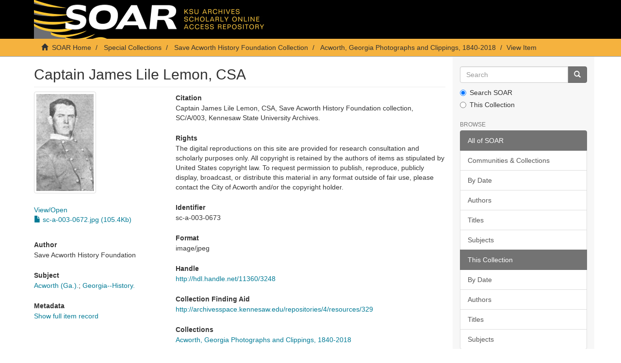

--- FILE ---
content_type: text/html;charset=utf-8
request_url: https://soar.kennesaw.edu/handle/11360/3248
body_size: 15644
content:
<!DOCTYPE html>
            <!--[if lt IE 7]> <html class="no-js lt-ie9 lt-ie8 lt-ie7" lang="en"> <![endif]-->
            <!--[if IE 7]>    <html class="no-js lt-ie9 lt-ie8" lang="en"> <![endif]-->
            <!--[if IE 8]>    <html class="no-js lt-ie9" lang="en"> <![endif]-->
            <!--[if gt IE 8]><!--> <html class="no-js" lang="en"> <!--<![endif]-->
            <head><META http-equiv="Content-Type" content="text/html; charset=UTF-8">
<meta content="text/html; charset=UTF-8" http-equiv="Content-Type">
<meta content="IE=edge,chrome=1" http-equiv="X-UA-Compatible">
<meta content="width=device-width,initial-scale=1" name="viewport">
<link rel="shortcut icon" href="/themes/Express/images/favicon.ico">
<link rel="apple-touch-icon" href="/themes/Express/images/apple-touch-icon.png">
<meta name="Generator" content="DSpace 6.3">
<link href="/themes/Express/styles/main.css" rel="stylesheet">
<link type="application/opensearchdescription+xml" rel="search" href="http://soar.kennesaw.edu:80/open-search/description.xml" title="DSpace">
<script>
                //Clear default text of empty text areas on focus
                function tFocus(element)
                {
                if (element.value == ' '){element.value='';}
                }
                //Clear default text of empty text areas on submit
                function tSubmit(form)
                {
                var defaultedElements = document.getElementsByTagName("textarea");
                for (var i=0; i != defaultedElements.length; i++){
                if (defaultedElements[i].value == ' '){
                defaultedElements[i].value='';}}
                }
                //Disable pressing 'enter' key to submit a form (otherwise pressing 'enter' causes a submission to start over)
                function disableEnterKey(e)
                {
                var key;

                if(window.event)
                key = window.event.keyCode;     //Internet Explorer
                else
                key = e.which;     //Firefox and Netscape

                if(key == 13)  //if "Enter" pressed, then disable!
                return false;
                else
                return true;
                }
            </script><!--[if lt IE 9]>
                <script src="/themes/Express/node_modules/html5shiv/dist/html5shiv.js"> </script>
                <script src="/themes/Express/node_modules/respond/dest/respond.min.js"> </script>
                <![endif]--><script src="/themes/Express/vendor/modernizr/modernizr.min.js"> </script>
<title>Captain James Lile Lemon, CSA</title>
<link rel="schema.DCTERMS" href="http://purl.org/dc/terms/" />
<link rel="schema.DC" href="http://purl.org/dc/elements/1.1/" />
<meta name="DC.contributor" content="Save Acworth History Foundation" />
<meta name="DCTERMS.spatial" content="Acworth, Georgia" />
<meta name="DCTERMS.dateAccepted" content="2019-06-23T21:22:14Z" scheme="DCTERMS.W3CDTF" />
<meta name="DCTERMS.issued" content="2019-06-23T21:22:14Z" scheme="DCTERMS.W3CDTF" />
<meta name="DCTERMS.issued" content="2019-06-23T21:22:14Z" scheme="DCTERMS.W3CDTF" />
<meta name="DC.identifier" content="sc-a-003-0673" />
<meta name="DCTERMS.bibliographicCitation" content="Captain James Lile Lemon, CSA, Save Acworth History Foundation collection, SC/A/003, Kennesaw State University Archives." />
<meta name="DC.identifier" content="http://hdl.handle.net/11360/3248" scheme="DCTERMS.URI" />
<meta name="DC.format" content="image/jpeg" />
<meta name="DC.language" content="en_US" scheme="DCTERMS.RFC1766" />
<meta name="DCTERMS.isPartOf" content="http://archivesspace.kennesaw.edu/repositories/4/resources/329" />
<meta name="DC.rights" content="The digital reproductions on this site are provided for research consultation and scholarly purposes only. All copyright is retained by the authors of items as stipulated by United States copyright law. To request permission to publish, reproduce, publicly display, broadcast, or distribute this material in any format outside of fair use, please contact the City of Acworth and/or the copyright holder." />
<meta name="DC.subject" content="Acworth (Ga.)." />
<meta name="DC.subject" content="Georgia--History." />
<meta name="DC.title" content="Captain James Lile Lemon, CSA" />
<meta name="DC.type" content="image" />
<meta content="Acworth (Ga.).; Georgia--History.; image" name="citation_keywords">
<meta content="Captain James Lile Lemon, CSA" name="citation_title">
<meta content="en_US" name="citation_language">
<meta content="https://soar.kennesaw.edu/bitstream/11360/3248/1/sc-a-003-0672.jpg" name="citation_pdf_url">
<meta content="2019-06-23T21:22:14Z" name="citation_date">
<meta content="https://soar.kennesaw.edu/handle/11360/3248" name="citation_abstract_html_url">
</head><body>
<header>
<div role="navigation" class="navbar navbar-default navbar-static-top">
<div class="container">
<div class="navbar-header">
<button data-toggle="offcanvas" class="navbar-toggle" type="button"><span class="sr-only">Toggle navigation</span><span class="icon-bar"></span><span class="icon-bar"></span><span class="icon-bar"></span></button><a class="navbar-brand" href="/"><img src="/themes/Express/images/soarbanner.jpg"></a>
<div class="navbar-header pull-right visible-xs hidden-sm hidden-md hidden-lg">
<ul class="nav nav-pills pull-left ">
<li>
<form method="get" action="/login" style="display: inline">
<button class="navbar-toggle navbar-link"><b aria-hidden="true" class="visible-xs glyphicon glyphicon-user"></b></button>
</form>
</li>
</ul>
</div>
</div>
<div class="navbar-header pull-right hidden-xs">
<ul class="nav navbar-nav pull-left"></ul>
<button type="button" class="navbar-toggle visible-sm" data-toggle="offcanvas"><span class="sr-only">Toggle navigation</span><span class="icon-bar"></span><span class="icon-bar"></span><span class="icon-bar"></span></button>
</div>
</div>
</div>
</header>
<div class="trail-wrapper hidden-print">
<div class="container">
<div class="row">
<div class="col-xs-12">
<div class="breadcrumb dropdown visible-xs">
<a data-toggle="dropdown" class="dropdown-toggle" role="button" href="#" id="trail-dropdown-toggle">View Item&nbsp;<b class="caret"></b></a>
<ul aria-labelledby="trail-dropdown-toggle" role="menu" class="dropdown-menu">
<li role="presentation">
<a role="menuitem" href="/"><i aria-hidden="true" class="glyphicon glyphicon-home"></i>&nbsp;
                        SOAR Home</a>
</li>
<li role="presentation">
<a role="menuitem" href="/handle/11360/2">Special Collections</a>
</li>
<li role="presentation">
<a role="menuitem" href="/handle/11360/2538">Save Acworth History Foundation Collection</a>
</li>
<li role="presentation">
<a role="menuitem" href="/handle/11360/2539">Acworth, Georgia Photographs and Clippings, 1840-2018</a>
</li>
<li role="presentation" class="disabled">
<a href="#" role="menuitem">View Item</a>
</li>
</ul>
</div>
<ul class="breadcrumb hidden-xs">
<li>
<i aria-hidden="true" class="glyphicon glyphicon-home"></i>&nbsp;
            <a href="/">SOAR Home</a>
</li>
<li>
<a href="/handle/11360/2">Special Collections</a>
</li>
<li>
<a href="/handle/11360/2538">Save Acworth History Foundation Collection</a>
</li>
<li>
<a href="/handle/11360/2539">Acworth, Georgia Photographs and Clippings, 1840-2018</a>
</li>
<li class="active">View Item</li>
</ul>
</div>
</div>
</div>
</div>
<div class="hidden" id="no-js-warning-wrapper">
<div id="no-js-warning">
<div class="notice failure">JavaScript is disabled for your browser. Some features of this site may not work without it.</div>
</div>
</div>
<div class="container" id="main-container">
<div class="row row-offcanvas row-offcanvas-right">
<div class="horizontal-slider clearfix">
<div class="col-xs-12 col-sm-12 col-md-9 main-content">
<div>
<div id="aspect_artifactbrowser_ItemViewer_div_item-view" class="ds-static-div primary">
<!-- External Metadata URL: cocoon://metadata/handle/11360/3248/mets.xml-->
<div class="item-summary-view-metadata">
<h2 class="page-header first-page-header">Captain James Lile Lemon, CSA</h2>
<div class="row">
<div class="col-sm-4">
<div class="row">
<div class="col-xs-6 col-sm-12">
<div class="thumbnail">
<img alt="Thumbnail" class="img-thumbnail" src="/bitstream/handle/11360/3248/sc-a-003-0672.jpg.jpg?sequence=2&amp;isAllowed=y"></div>
</div>
<div class="col-xs-6 col-sm-12">
<a id="file-section-view-open">View/<wbr></wbr>Open</a>
<div id="file-section-list" class="item-page-field-wrapper table word-break">
<div>
<a href="/bitstream/handle/11360/3248/sc-a-003-0672.jpg?sequence=1&amp;isAllowed=y"><i aria-hidden="true" class="glyphicon  glyphicon-file"></i> sc-a-003-0672.jpg (105.4Kb)</a>
</div>
</div>
</div>
</div>
<div class="simple-item-view-authors item-page-field-wrapper table">
<h5>Author</h5>
<div>Save Acworth History Foundation</div>
</div>
<div class="item-page-field-wrapper">
<h5>Subject</h5>
<a href="/browse?value=Acworth (Ga.).&amp;type=subject">Acworth (Ga.).</a>; <a href="/browse?value=Georgia--History.&amp;type=subject">Georgia--History.</a>
</div>
<div class="simple-item-view-show-full item-page-field-wrapper table">
<h5>Metadata</h5>
<a href="/handle/11360/3248?show=full">Show full item record</a>
</div>
</div>
<div class="col-sm-8">
<div class="item-page-field-wrapper">
<h5>Citation</h5>Captain James Lile Lemon, CSA, Save Acworth History Foundation collection, SC/A/003, Kennesaw State University Archives.</div>
<div class="item-page-field-wrapper">
<h5>Rights</h5>The digital reproductions on this site are provided for research consultation and scholarly purposes only. All copyright is retained by the authors of items as stipulated by United States copyright law. To request permission to publish, reproduce, publicly display, broadcast, or distribute this material in any format outside of fair use, please contact the City of Acworth and/or the copyright holder.</div>
<div class="item-page-field-wrapper">
<h5>Identifier</h5>sc-a-003-0673</div>
<div class="item-page-field-wrapper">
<h5>Format</h5>image/jpeg</div>
<div class="item-page-field-wrapper">
<h5>Handle</h5>
<a href="http://hdl.handle.net/11360/3248">http://hdl.handle.net/11360/3248</a>
</div>
<div class="item-page-field-wrapper">
<h5>Collection Finding Aid</h5>
<a href="http://archivesspace.kennesaw.edu/repositories/4/resources/329">http://archivesspace.kennesaw.edu/repositories/4/resources/329</a>
</div>
<div class="simple-item-view-collections item-page-field-wrapper table">
<h5>Collections</h5>
<ul class="ds-referenceSet-list">
<!-- External Metadata URL: cocoon://metadata/handle/11360/2539/mets.xml-->
<li>
<a href="/handle/11360/2539">Acworth, Georgia Photographs and Clippings, 1840-2018</a>
</li>
</ul>
</div>
</div>
</div>
</div>
</div>
</div>
</div>
<div role="navigation" id="sidebar" class="col-xs-6 col-sm-3 sidebar-offcanvas">
<div class="word-break hidden-print" id="ds-options">
<div class="ds-option-set" id="ds-search-option">
<form method="post" class="" id="ds-search-form" action="/discover">
<fieldset>
<div class="input-group">
<input placeholder="Search" type="text" class="ds-text-field form-control" name="query"><span class="input-group-btn"><button title="Go" class="ds-button-field btn btn-primary"><span aria-hidden="true" class="glyphicon glyphicon-search"></span></button></span>
</div>
<div class="radio">
<label><input checked value="" name="scope" type="radio" id="ds-search-form-scope-all">Search SOAR</label>
</div>
<div class="radio">
<label><input name="scope" type="radio" id="ds-search-form-scope-container" value="11360/2539">This Collection</label>
</div>
</fieldset>
</form>
</div>
<h2 class="ds-option-set-head  h6">Browse</h2>
<div id="aspect_viewArtifacts_Navigation_list_browse" class="list-group">
<a class="list-group-item active"><span class="h5 list-group-item-heading  h5">All of SOAR</span></a><a href="/community-list" class="list-group-item ds-option">Communities &amp; Collections</a><a href="/browse?type=dateissued" class="list-group-item ds-option">By Date</a><a href="/browse?type=author" class="list-group-item ds-option">Authors</a><a href="/browse?type=title" class="list-group-item ds-option">Titles</a><a href="/browse?type=subject" class="list-group-item ds-option">Subjects</a><a class="list-group-item active"><span class="h5 list-group-item-heading  h5">This Collection</span></a><a href="/handle/11360/2539/browse?type=dateissued" class="list-group-item ds-option">By Date</a><a href="/handle/11360/2539/browse?type=author" class="list-group-item ds-option">Authors</a><a href="/handle/11360/2539/browse?type=title" class="list-group-item ds-option">Titles</a><a href="/handle/11360/2539/browse?type=subject" class="list-group-item ds-option">Subjects</a>
</div>
<h2 class="ds-option-set-head  h6">My Account</h2>
<div id="aspect_viewArtifacts_Navigation_list_account" class="list-group">
<a href="/login" class="list-group-item ds-option">Login</a><a href="/register" class="list-group-item ds-option">Register</a>
</div>
<div id="aspect_viewArtifacts_Navigation_list_context" class="list-group"></div>
<div id="aspect_viewArtifacts_Navigation_list_administrative" class="list-group"></div>
<div id="aspect_discovery_Navigation_list_discovery" class="list-group"></div>
<h2 class="ds-option-set-head  h6">Statistics</h2>
<div id="aspect_statistics_Navigation_list_reportingSuite" class="list-group atmire-module">
<a href="/most-popular/item" class="list-group-item ds-option">Most Popular Items</a><a href="/most-popular/country" class="list-group-item ds-option">Statistics by Country</a><a href="/most-popular/author" class="list-group-item ds-option">Most Popular Authors</a>
</div>
</div>
</div>
</div>
</div>
</div>
<footer>
<div class="container">
<hr>
<div class="row">
<div class="col-xs-12 col-sm-6">
<div>
<a target="_blank" href="http://www.dspace.org/">DSpace software</a> copyright&nbsp;&copy;&nbsp;2002-2026&nbsp; <a target="_blank" href="http://www.duraspace.org/">DuraSpace</a>
</div>
<div class="hidden-print footer-contact-feedback">
<a href="/contact">Contact Us</a> | <a href="/feedback">Send Feedback</a>
</div>
</div>
<div class="col-xs-12 col-sm-6 hidden-print text-right">
<div class="pull-right">
<span class="theme-by">DSpace Express is a service operated by&nbsp;</span>
<br>
<a href="http://atmire.com" target="_blank" title="Atmire NV"><img src="/themes/Express/images/atmire-logo-small.svg" class="footer-atmire-logo" alt="Atmire NV"></a>
</div>
</div>
</div>
<a class="hidden" href="/htmlmap">&nbsp;</a>
<p>&nbsp;</p>
</div>
</footer>
<script type="text/javascript">
                         if(typeof window.publication === 'undefined'){
                            window.publication={};
                          };
                        window.publication.contextPath= '';window.publication.themePath= '/themes/Express/';</script><script>if(!window.DSpace){window.DSpace={};}window.DSpace.context_path='';window.DSpace.theme_path='/themes/Express/';</script><script src="/themes/Express/scripts/theme.js"> </script><script src="/aspects/MetadataQuality/mqm-global.js"> </script><script>
                (function(i,s,o,g,r,a,m){i['GoogleAnalyticsObject']=r;i[r]=i[r]||function(){
                (i[r].q=i[r].q||[]).push(arguments)},i[r].l=1*new Date();a=s.createElement(o),
                m=s.getElementsByTagName(o)[0];a.async=1;a.src=g;m.parentNode.insertBefore(a,m)
                })(window,document,'script','//www.google-analytics.com/analytics.js','ga');

                ga('create', 'UA-55174777-7', 'soar.kennesaw.edu');
                ga('send', 'pageview');
            </script>
</body></html>
